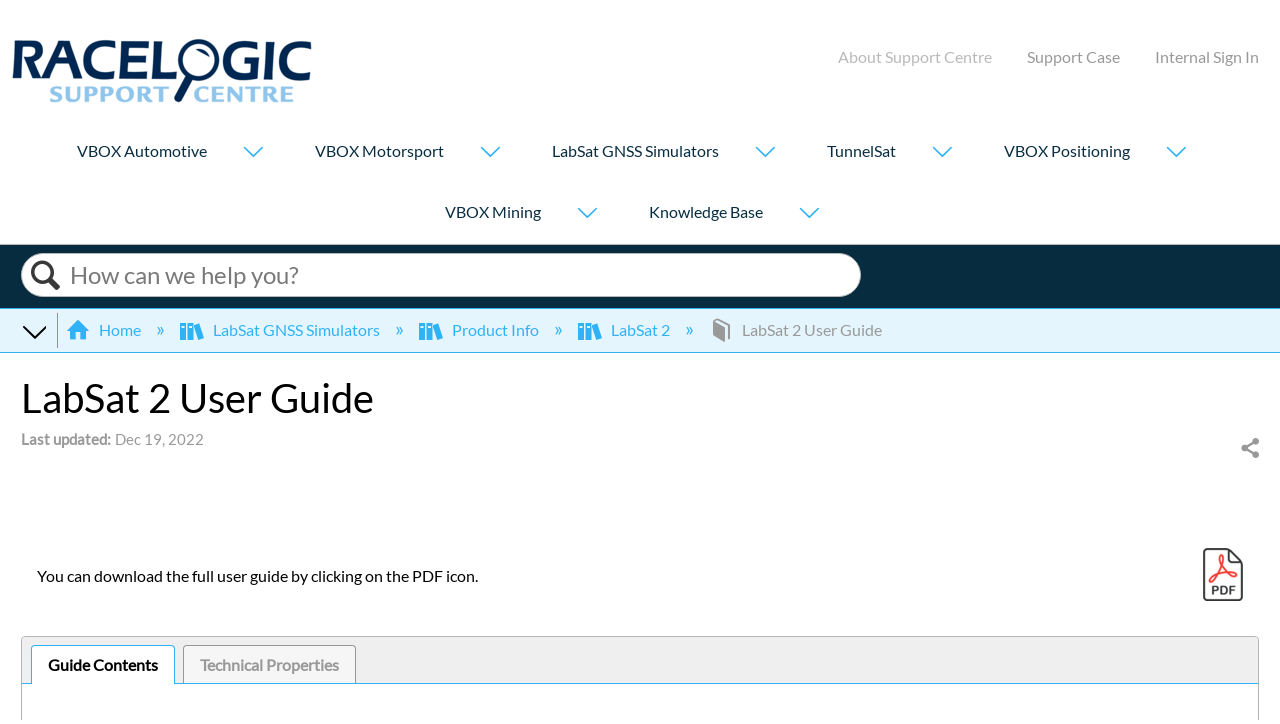

--- FILE ---
content_type: text/html; charset=utf-8
request_url: https://en.racelogic.support/LabSat_GNSS_Simulators/Product_Info/LabSat_2/LabSat_2_User_Guide
body_size: 11813
content:
<!DOCTYPE html>
<html  lang="en">
<head prefix="og: http://ogp.me/ns# article: http://ogp.me/ns/article#">

        <meta name="viewport" content="width=device-width, initial-scale=1"/>
        <meta name="generator" content="MindTouch"/>
        <meta name="robots" content="index,follow"/>
        <meta property="og:title" content="LabSat 2 User Guide"/>
        <meta property="og:site_name" content="RACELOGIC Support Centre"/>
        <meta property="og:type" content="article"/>
        <meta property="og:locale" content="en_US"/>
        <meta property="og:url" content="https://en.racelogic.support/LabSat_GNSS_Simulators/Product_Info/LabSat_2/LabSat_2_User_Guide"/>
        <meta property="og:image" content="https://a.mtstatic.com/@public/production/site_12080/1602258425-social-share.png"/>
        <meta property="og:description" content="This guide provides an overview of the LabSat 2 product features, its basic operation and specifications."/>
        <meta property="article:published_time" content="2017-11-28T14:19:48Z"/>
        <meta property="article:modified_time" content="2025-12-01T09:51:48Z"/>
        <meta name="twitter:card" content="summary"/>
        <meta name="twitter:title" content="LabSat 2 User Guide"/>
        <meta name="twitter:description" content="This guide provides an overview of the LabSat 2 product features, its basic operation and specifications."/>
        <meta name="twitter:image" content="https://a.mtstatic.com/@public/production/site_12080/1602258425-social-share.png"/>
        <meta name="description" content="This guide provides an overview of the LabSat 2 product features, its basic operation and specifications."/>
        <link rel="canonical" href="https://en.racelogic.support/LabSat_GNSS_Simulators/Product_Info/LabSat_2/LabSat_2_User_Guide"/>
        <link rel="search" type="application/opensearchdescription+xml" title="RACELOGIC Support Centre Search" href="https://en.racelogic.support/@api/deki/site/opensearch/description"/>
        <link rel="apple-touch-icon" href="https://a.mtstatic.com/@public/production/site_12080/1511889623-apple-touch-icon.png"/>
        <link rel="shortcut icon" href="https://a.mtstatic.com/@public/production/site_12080/1511889620-favicon.ico"/>

        <script type="application/ld+json">{"@context":"http:\/\/schema.org","@type":"Article","name":"LabSat 2 User Guide","url":"https:\/\/en.racelogic.support\/LabSat_GNSS_Simulators\/Product_Info\/LabSat_2\/LabSat_2_User_Guide","image":{"@type":"ImageObject","url":"https:\/\/a.mtstatic.com\/@public\/production\/site_12080\/1602258425-social-share.png","height":{"@type":"QuantitativeValue","maxValue":315},"width":{"@type":"QuantitativeValue","maxValue":600}},"datePublished":"2017-11-28T14:19:48Z","dateModified":"2025-12-01T09:51:48Z","description":"This guide provides an overview of the LabSat 2 product features, its basic operation and specifications.","thumbnailUrl":"https:\/\/en.racelogic.support\/@api\/deki\/pages\/651\/thumbnail?default=https%3A%2F%2Fen.racelogic.support%2F%40style%2Fcommon%2Fimages%2Fimage-placeholder.png","mainEntityofPage":{"@type":"WebPage","@id":"https:\/\/en.racelogic.support\/LabSat_GNSS_Simulators\/Product_Info\/LabSat_2\/LabSat_2_User_Guide"},"headline":"LabSat 2 User Guide","author":{"@type":"Organization","name":"RACELOGIC","logo":{"@type":"ImageObject","url":"https:\/\/www.racelogic.co.uk\/index.php\/en\/image-library\/logos\/racelogic-blue-logo-123","height":{"@type":"QuantitativeValue","maxValue":60},"width":{"@type":"QuantitativeValue","maxValue":600}}},"publisher":{"@type":"Organization","name":"RACELOGIC","logo":{"@type":"ImageObject","url":"https:\/\/www.racelogic.co.uk\/index.php\/en\/image-library\/logos\/racelogic-blue-logo-123","height":{"@type":"QuantitativeValue","maxValue":60},"width":{"@type":"QuantitativeValue","maxValue":600}}}}</script>
        <script type="application/ld+json">{"@context":"http:\/\/schema.org","@type":"WebPage","name":"LabSat 2 User Guide","url":"https:\/\/en.racelogic.support\/LabSat_GNSS_Simulators\/Product_Info\/LabSat_2\/LabSat_2_User_Guide","relatedLink":["https:\/\/en.racelogic.support\/LabSat_GNSS_Simulators\/Product_Info\/LabSat_2\/LabSat_2_User_Guide\/21_-_LabSat_2_Cable_Identification","https:\/\/en.racelogic.support\/LabSat_GNSS_Simulators\/Product_Info\/LabSat_2\/LabSat_2_User_Guide\/01_-_LabSat_2_Introduction","https:\/\/en.racelogic.support\/LabSat_GNSS_Simulators\/Product_Info\/LabSat_2\/LabSat_2_User_Guide\/02_-_LabSat_2_Operation","https:\/\/en.racelogic.support\/LabSat_GNSS_Simulators\/Product_Info\/LabSat_2\/LabSat_2_User_Guide\/03_-_LabSat_2_Hardware_overview"]}</script>
        <script type="application/ld+json">{"@context":"http:\/\/schema.org","@type":"BreadcrumbList","itemListElement":[{"@type":"ListItem","position":1,"item":{"@id":"https:\/\/en.racelogic.support\/LabSat_GNSS_Simulators","name":"LabSat GNSS Simulators"}},{"@type":"ListItem","position":2,"item":{"@id":"https:\/\/en.racelogic.support\/LabSat_GNSS_Simulators\/Product_Info","name":"Product Info"}},{"@type":"ListItem","position":3,"item":{"@id":"https:\/\/en.racelogic.support\/LabSat_GNSS_Simulators\/Product_Info\/LabSat_2","name":"LabSat 2"}}]}</script>

        <title>LabSat 2 User Guide - RACELOGIC Support Centre</title>


    <style type="text/css">/*<![CDATA[*/
@media (max-width: 37.5em) {#GB {display: None !important;}}/*]]>*/</style><style type="text/css">/*<![CDATA[*/#related,
.widget {
    display: none;
}
.guide-content.static {
    max-width: 98.5%;
}/*]]>*/</style><style type="text/css">/*<![CDATA[*/
.mt-guide-content h5{display: none !Important;}/*]]>*/</style><style type="text/css">/*<![CDATA[*/
.elm-footer-siteinfo-nav {
     display: none;
 }
 .elm-footer-custom {
     background: #efefef;
     border: 1px solid #ddd;
     border-width: 1px 0 0;
     overflow: hidden;
 }
 footer .rl-footer-copyright {
     display: block;
 }
 @media(min-width: 50em) {
    footer .rl-footer-copyright {
        float: left;
    }
    footer .rl-footer-links {
        float: right;
    }
 }
 footer .rl-footer-links {
     display: block;
     text-align: left;
     max-width: 200px;
     margin: 0 auto;
 }
 .rl-footer-links strong {
     color: #7f7f7f;
 }
 .rl-footer-links ul {
     list-style-type: none;
     padding: 0;
 }
 .rl-footer-links li {
     margin: 0;
 }/*]]>*/</style><style type="text/css">/*<![CDATA[*/
@media(max-width: 34em) {
    header ul.racelogic-header-menu {
    list-style-type: none;
    float: left;
}
}
@media(min-width: 35em) {
    header ul.racelogic-header-menu {
    list-style-type: none;
    float: right;
}
}
header .racelogic-header-menu li {
    display: inline-block;
    margin-left: 2em;
}
header .racelogic-header-menu a.mobile-link {
    display: none;
}
@media(max-width: 50em) {
    header .racelogic-header-menu a.mobile-link {
        display: inline;
    }
    header .racelogic-header-menu a.desktop-link {
        display: none;
    }
}
.racelogic-header-menu li a {
    color: rgb(153, 153, 153)
}
.elm-user-anonymous .elm-header-home-nav {
    display: none !important;
}
.elm-user-anonymous .elm-user-menu {
    visibility: hidden;
}/*]]>*/</style>

        <link media="screen" type="text/css" rel="stylesheet" href="https://a.mtstatic.com/@cache/layout/anonymous.css?_=635f339c6092ebcd22c168fb030d5b48_ZW4ucmFjZWxvZ2ljLnN1cHBvcnQ=:site_12080" id="mt-screen-css" />

    
        <link media="print" type="text/css" rel="stylesheet" href="https://a.mtstatic.com/@cache/layout/print.css?_=cbc1ef412669c94bc786fec8dbd498bd:site_12080" id="mt-print-css" />


    <script type="application/json" nonce="587d0feda94847c4dfb0c5099b69b7e32bfa968442bebbf796b78f9bb94d4dc2" id="mt-localizations-draft">
{"Draft.JS.alert.cancel.button":"OK","Draft.JS.alert.cancel.message":"You can not cancel a draft when the live page is unpublished.","Draft.JS.alert.cancel.title":"This draft cannot be canceled","Draft.JS.alert.publish.button":"OK","Draft.JS.alert.publish.message":"You can not publish a draft of a page with an unpublished parent","Draft.JS.alert.publish.title":"This draft cannot be published","Draft.JS.alert.unpublish.button":"OK","Draft.JS.alert.unpublish.message":"You can not unpublish a page when published subpages are present.","Draft.JS.alert.unpublish.title":"This page cannot be unpublished","Draft.JS.success.cancel":"The draft was successfully deleted.","Draft.JS.success.schedule.publish":"Publication schedule successfully created.","Draft.JS.success.publish":"The draft was successfully published.","Draft.JS.success.unpublish":"The page was successfully unpublished.","Draft.JS.success.unpublish.inherits-schedule\n        Draft.JS.success.unpublish.scheduled-to-publish":"[MISSING: draft.js.success.unpublish.inherits-schedule\n        draft.js.success.unpublish.scheduled-to-publish]","Draft.JS.success.update.schedule.publish":"Publication schedule successfully updated.","Draft.JS.success.update.schedule.unpublish":"[MISSING: draft.js.success.update.schedule.unpublish]","Draft.JS.success.delete.schedule\n        Draft.JS.success.delete.schedule.with.subpages\n        Draft.error.cancel":"[MISSING: draft.js.success.delete.schedule\n        draft.js.success.delete.schedule.with.subpages\n        draft.error.cancel]","Draft.error.publish":"There was an error publishing the draft.","Draft.error.unpublish":"There was an error unpublishing the page.","Draft.message.at":"at","Dialog.ConfirmSave.StrictIdf.title":"Oops!","Dialog.ConfirmSave.StrictIdf.error.missing-template-reference":"This article type requires a template reference widget. Not having one may negatively impact your site and SEO. Please contact CXone Expert support.","Dialog.ConfirmSave.StrictIdf.label.continue":"Proceed anyway","Dialog.ConfirmSave.StrictIdf.label.cancel":"Cancel","Dialog.ConfirmSave.StrictIdf.label.missing-template-reference-help-link":"Learn more about required references","Dialog.ConfirmSave.StrictIdf.error.invalid-idf":"This type of article should not exist at the requested location in the site hierarchy. Proceeding with the requested move may negatively impact site navigation and SEO.","Dialog.ConfirmSave.StrictIdf.label.invalid-idf-help-link":"Learn more about IDF structure","Dialog.EditDraft.page-title":"Create draft","Dialog.Scheduler.Common.label.am":"{0} AM","Dialog.Scheduler.Common.label.pm":"{0} PM","Dialog.Scheduler.Publish.alert-create-draft":"Create","Dialog.Scheduler.Publish.alert-existing-publication-scheduled":"This location has an existing publication schedule applied.  The new page will inherit this new schedule.","Dialog.Scheduler.Publish.alert-modify-message":"This draft is scheduled to be published {0} at {1}. A schedule cannot be modified or deleted less than 15 minutes from its start time.","Dialog.Scheduler.Publish.alert-modify-title":"This schedule cannot be modified","Dialog.Scheduler.Publish.button-close":"Close","Dialog.Scheduler.Publish.button-save":"Save publish schedule","Dialog.Scheduler.Publish.button-go-to-parent":"Go to parent","Dialog.Scheduler.Publish.do-not-have-permission-message":"This page will be published {0} with another page scheduled by {1}. You do not have permission to view this page. Please see {1} to resolve scheduling conflicts.","Dialog.Scheduler.Publish.go-to-parent-message":"This draft will be published {0}, scheduled by {1}. A schedule can only be modified where it was created.","Dialog.Scheduler.Publish.label.f1-link":"Learn about scheduled publishing","Dialog.Scheduler.Publish.page-title":"Publish","Dialog.Scheduler.Unpublish.button-save":"Save unpublish schedule","Dialog.Scheduler.Unpublish.alert-modify-message":"This page is scheduled to be unpublished {0} at {1}. A schedule cannot be modified or deleted less than 15 minutes from its start time.","Dialog.Scheduler.Unpublish.do-not-have-permission-message":"This page will be unpublished {0} with another page scheduled by {1}. You do not have permission to view this page. Please see {1} to resolve scheduling conflicts.","Dialog.Scheduler.Unpublish.go-to-parent-message":"This page will be unpublished {0}, scheduled by {1}. A schedule can only be modified where it was created.","Dialog.Scheduler.Unpublish.page-title":"Unpublish","Page.Dashboard.page-title":"Dashboard"}    </script>    <script type="application/json" nonce="587d0feda94847c4dfb0c5099b69b7e32bfa968442bebbf796b78f9bb94d4dc2" id="mt-localizations-editor">
{"Article.Attach.file.upload.toobig":"The file \"{1}\" is too large.  The maximum allowed file size is {0}.","Article.Attach.file.upload.notAllowed":"The selected file can not be uploaded because you do not have permission to upload files of that type.","Article.Attach.file.upload.fileExtension":"You picked a file with an unsupported extension.  Please try again with a valid file.","Article.Common.page-is-restricted-login":"You do not have permission to view this page - please try signing in.","Article.Common.page-save-conflict":"You may have overwritten a concurrent editor's changes. Use this page's <a title=\"Revision History\" target=\"_blank\" href=\"{0}\" >Revision History<\/a> to review.","Article.Error.page-couldnt-be-loaded":"The requested page's contents could not be loaded.","Article.Error.page-save-conflict":"A page already exists at {0}. Navigate to the existing page and edit the page if you wish to modify its contents.","Article.Error.page-save-forbidden":"Your session has expired or you do not have permission to edit this page.","Article.Error.page-title-required":"A page title is required.","Article.edit.summary":"Edit summary","Article.edit.summary-reason":"Why are you making this edit?","Article.edit.enter-reason":"Enter reason (viewable in Site History Report)","Component.YoutubeSearch.error.key-invalid":"Your YouTube API Key was improperly configured. Please review the article at the","Component.YoutubeSearch.error.key-missing":"Your CXone Expert deployment needs to update your YouTube API Key. Details on how to update can be found at the","Component.YoutubeSearch.error.search-failed":"Search failed","Component.YoutubeSearch.info.not-found":"No videos found","Component.YoutubeSearch.label.video-url":"Video URL","Component.YoutubeSearch.placeholder.query":"Video URL or YouTube search query","Dialog.ConfirmCancel.button.continue-editing":"Continue editing","Dialog.ConfirmCancel.button.discard-changes":"Discard changes","Dialog.ConfirmCancel.message.changes-not-saved":"Your changes have not been saved to MindTouch.","Dialog.ConfirmCancel.title":"Discard changes?","Dialog.ConfirmDeleteRedirects.label.delete-redirects-help-link":"Learn more about deleting redirects","Dialog.ConfirmSave.error.redirect":"A redirect exists at this location and will be deleted if you continue. This may negatively impact your site and SEO. Please contact CXone Expert support.","Dialog.ConfirmSave.label.cancel":"Cancel","Dialog.ConfirmSave.label.continue":"Continue","Dialog.ConfirmSave.title":"Delete redirect?","Dialog.ConfirmSave.StrictIdf.error.invalid-idf":"This type of article should not exist at the requested location in the site hierarchy. Proceeding with the requested move may negatively impact site navigation and SEO.","Dialog.ConfirmSave.StrictIdf.error.missing-template-reference-insert":"You've removed the template reference, which is required for this page. Click Insert to reinsert the template reference.","Dialog.ConfirmSave.StrictIdf.label.cancel":"Cancel","Dialog.ConfirmSave.StrictIdf.label.continue":"Proceed anyway","Dialog.ConfirmSave.StrictIdf.label.insert":"Insert","Dialog.ConfirmSave.StrictIdf.label.missing-template-reference-help-link":"Learn more about required references","Dialog.ConfirmSave.StrictIdf.label.invalid-idf-help-link":"Learn more about IDF structure","Dialog.ConfirmSave.StrictIdf.title":"Oops!","Dialog.JS.wikibits-edit-section":"Edit section","Dialog.SaveRequired.button.cancel":"Cancel","Dialog.SaveRequired.button.save":"Save and continue","Dialog.SaveRequired.label.change-title-start":"This page needs a different title than","Dialog.SaveRequired.label.change-title-end":"Please make the correction and try again.","Dialog.SaveRequired.label.new-page-alert":"This operation can not be performed on a page that has not yet been created. In order to do that, we need to quickly save what you have.","Dialog.SaveRequired.title":"Save required","Draft.error.save-unpublished":"You cannot save an unpublished draft at {0}. A published page already exists at that location.","GUI.Editor.alert-changes-made-without-saving":"You have made changes to the content without saving your changes. Are you sure you want to exit this page?","GUI.Editor.error.copy-hint":"To avoid losing your work, copy the page contents to a new file and retry saving again.","GUI.Editor.error.server-error":"A server error has occurred.","GUI.Editor.error.unable-to-save":"We are unable to save this page","Redist.CKE.mt-save.save-to-file-link":"Save the page content to a file","Redist.CKE.mt-autosave.contents-autosaved":"The page contents were autosaved to the browser's local storage {0}","System.API.Error.invalid-redirect":"Cannot create a redirect on a page with sub-pages.","System.API.Error.invalid-redirect-target":"The redirect does not point at a valid page."}    </script>    <script type="application/json" nonce="587d0feda94847c4dfb0c5099b69b7e32bfa968442bebbf796b78f9bb94d4dc2" id="mt-localizations-file-uploader">
{"Dialog.Attach.allowed-types":"Allowed file types:","Dialog.Attach.button.upload":"Upload","Dialog.Attach.choose-files-dad":"Choose files to upload or drag and drop files into this window.","Dialog.Attach.max-size":"Maximum upload file size: {0}"}    </script>    <script type="application/json" nonce="587d0feda94847c4dfb0c5099b69b7e32bfa968442bebbf796b78f9bb94d4dc2" id="mt-localizations-grid-widget">
{"Article.Common.page-is-restricted-login":"You do not have permission to view this page - please try signing in.","MindTouch.Help.Page.search-unavailable":"Sorry, search is currently unavailable.","MindTouch.Reports.data.empty-grid-text":"No Data Available.","Page.StructuredTags.error-update":"An unknown error occurred."}    </script>    <script type="application/json" nonce="587d0feda94847c4dfb0c5099b69b7e32bfa968442bebbf796b78f9bb94d4dc2" id="mt-localizations-tree-widget">
{"Skin.Common.home":"Home","Dialog.Common.error.path-not-found":"The requested page or section could not be loaded. Please update the link.","Dialog.JS.loading":"Loading...","Dialog.JS.loading.copy":"Copying page(s)...","Dialog.JS.loading.insertImage":"Inserting image...","Dialog.JS.loading.move":"Moving page(s)...","Dialog.JS.loading.moveFile":"Moving file...","Dialog.JS.loading.search":"Searching...","MindTouch.Help.Page.in":"in","MindTouch.Help.Page.no-search-results":"Sorry, we can't find what you are looking for.","MindTouch.Help.Page.no-search-try":"Try searching for something else, selecting a category, or try creating a ticket.","MindTouch.Help.Page.retrysearch":"Click here to search the whole site.","MindTouch.Help.Page.search-error-try":"Please try again later.","MindTouch.Help.Page.search-unavailable":"Sorry, search is currently unavailable."}    </script>    <script type="application/json" nonce="587d0feda94847c4dfb0c5099b69b7e32bfa968442bebbf796b78f9bb94d4dc2" id="mt-localizations-dialog">
{"Dialog.Common.button.cancel":"Cancel","Dialog.Common.button.ok":"OK","Dialog.Common.label.home":"Home"}    </script>
    <script type="text/javascript" data-mindtouch-module="true" nonce="587d0feda94847c4dfb0c5099b69b7e32bfa968442bebbf796b78f9bb94d4dc2" src="https://a.mtstatic.com/deki/javascript/out/globals.jqueryv2.2.4.js?_=24104bb126645459f00072aac5927aa4a8ba410c:site_12080"></script><script type="application/json" id="mt-global-settings" nonce="587d0feda94847c4dfb0c5099b69b7e32bfa968442bebbf796b78f9bb94d4dc2">{"articleType":"topic-guide","attachFileMax":1000,"baseHref":"https:\/\/en.racelogic.support","cacheFingerprint":"24104bb126645459f00072aac5927aa4a8ba410c:site_12080","canFileBeAttached":false,"cdnHostname":"a.mtstatic.com","clientSideWarnings":false,"dntEditorConfig":false,"draftEditable":false,"followRedirects":1,"idfHideTemplateTags":true,"idfVersion":"IDF3","isArticleReviewCommunityMembersEnabled":false,"isDraftAllowed":false,"isDraftManagerReportDownloadEnabled":false,"isDraftRequest":false,"isFindAndReplaceUndoEnabled":false,"isGenerativeSearchEnabled":false,"isGenerativeSearchDisclaimerEnabled":false,"isGenerativeSearchStreamResponseToggleEnabled":false,"isGenerativeSearchSearchIconEnabled":false,"isContentAdequacyEnabled":true,"isGenerativeSearchOnDemandEvaluationEnabled":true,"isFileDescriptionCaptionableByLlmEnabled":false,"isGoogleAnalyticsEnabled":true,"isGuideTabMultipleClassificationsEnabled":false,"isHawthornThemeEnabled":false,"isIframeSandboxEnabled":false,"isImportExportEnhancementsEnabled":false,"isImportExportMediaEnabled":true,"isExternalImportEnabled":false,"isInteractionAnalyticsDebugEnabled":false,"isDevelopmentModeEnabled":false,"isInteractionAnalyticsEnabled":true,"isKcsEnabledOnPage":false,"isMediaManagerEnabled":true,"isPinnedPagesEnabled":true,"isPinnedPagesEnhancementsEnabled":true,"isReportDownloadEnabled":false,"isSchedulePublishEnabled":true,"isSearchAsYouTypeEnabled":true,"isTinymceAiAssistantEnabled":false,"isSearchInsightsDownloadEnabled":true,"isSentimentAnalysisEnabled":true,"isShowMoreChildrenNodesEnabled":false,"isShowTerminalNodesEnabled":false,"isSkinResponsive":true,"isSmoothScrollEnabled":true,"isTinyMceEnabled":false,"isTreeArticleIconsEnabled":false,"isXhrF1WebWidgetEnabled":true,"isXhrIEMode":false,"kcsEnabled":false,"kcsV2Enabled":false,"kcsV2GuidePrivacySetting":"Semi-Public","learningPathsEnabled":true,"maxFileSize":268435456,"moduleMode":"global","pageEditable":false,"pageId":651,"pageIsRedirect":false,"pageLanguageCode":"en-US","pageName":"LabSat 2 User Guide","pageNamespace":"","pageOrderLimit":1000,"pagePermissions":["LOGIN","BROWSE","READ","SUBSCRIBE"],"pageRevision":"7","pageSectionEditable":false,"pageTitle":"LabSat GNSS Simulators\/Product Info\/LabSat 2\/LabSat 2 User Guide","pageViewId":"20cdb51b-116a-47d9-a78a-a814184c9aa4","siteId":"site_12080","pathCommon":"\/@style\/common","pathSkin":"\/@style\/elm","relatedArticlesDetailed":true,"removeBlankTemplate":true,"removeDeleteCheckbox":true,"cidWarningOnDelete":true,"scriptParser":2,"sessionId":"OTA3MTg2OTktOGZjNy00MDQxLThlYjQtMjkwMGNlYjllZWQ4fDIwMjYtMDEtMjJUMDk6MTM6MDU=","showAllTemplates":false,"siteAuthoringPageThumbnailManagementEnabled":true,"skinStyle":"columbia.elm","spaceballs2Enabled":false,"strictIdfEnabled":true,"uiLanguage":"en-us","userId":2,"isPageRedirectPermanent":false,"userIsAdmin":false,"userIsAnonymous":true,"userIsSeated":false,"userName":"Anonymous User","userPermissions":["LOGIN","BROWSE","READ","SUBSCRIBE"],"userSystemName":"Anonymous","userTimezone":"GMT","webFontConfig":{"google":{"families":null}},"apiToken":"xhr_2_1769073188_d34a78282932c450ae46c2c67559e118369b06ccb3d4f70bded46c18d15d431b","displayGenerativeSearchDisclaimer":false}</script><script type="text/javascript" data-mindtouch-module="true" nonce="587d0feda94847c4dfb0c5099b69b7e32bfa968442bebbf796b78f9bb94d4dc2" src="https://a.mtstatic.com/deki/javascript/out/deki.legacy.js?_=24104bb126645459f00072aac5927aa4a8ba410c:site_12080"></script><script type="text/javascript" data-mindtouch-module="true" nonce="587d0feda94847c4dfb0c5099b69b7e32bfa968442bebbf796b78f9bb94d4dc2" src="https://a.mtstatic.com/deki/javascript/out/community.js?_=24104bb126645459f00072aac5927aa4a8ba410c:site_12080"></script><script type="text/javascript" data-mindtouch-module="true" nonce="587d0feda94847c4dfb0c5099b69b7e32bfa968442bebbf796b78f9bb94d4dc2" src="https://a.mtstatic.com/deki/javascript/out/standalone/skin_elm.js?_=24104bb126645459f00072aac5927aa4a8ba410c:site_12080"></script><script type="text/javascript" data-mindtouch-module="true" nonce="587d0feda94847c4dfb0c5099b69b7e32bfa968442bebbf796b78f9bb94d4dc2" src="https://a.mtstatic.com/deki/javascript/out/standalone/pageBootstrap.js?_=24104bb126645459f00072aac5927aa4a8ba410c:site_12080"></script>

    
        <!-- Google tag (gtag.js) -->
<script async="async" src="https://www.googletagmanager.com/gtag/js?id=G-1PPBQPLN9V"></script>
<script>/*<![CDATA[*/
  window.dataLayer = window.dataLayer || [];
  function gtag(){dataLayer.push(arguments);}
  gtag('js', new Date());

  gtag('config', 'G-1PPBQPLN9V');
/*]]>*/</script>

<div class="mt-carousel-helper-text">Refine results by selecting a filter or click on 'All results' to search the whole site.</div>
    

<script type="text/javascript" nonce="587d0feda94847c4dfb0c5099b69b7e32bfa968442bebbf796b78f9bb94d4dc2">(function(i,s,o,g,r,a,m){i['GoogleAnalyticsObject']=r;i[r]=i[r]||function(){(i[r].q=i[r].q||[]).push(arguments)},i[r].l=1*new Date();a=s.createElement(o),m=s.getElementsByTagName(o)[0];a.async=1;a.src=g;m.parentNode.insertBefore(a,m)})(window,document,'script','//www.google-analytics.com/analytics.js','ga');ga('create','UA-2070191-15','racelogic.support',{allowLinker:true});ga('send','pageview');ga('create','UA-65721316-5','racelogic.support',{name:'mtTracker',allowLinker:true});ga('mtTracker.require','linker');ga('mtTracker.set', 'anonymizeIp', true);ga('mtTracker.send','pageview');document.addEventListener('mindtouch-web-widget:f1:loaded',function(e){var t=e.data||{},d=t.widget;d&&''!==t.embedId&&document.addEventListener('mindtouch-web-widget:f1:clicked',function(e){var t=(e.data||{}).href;if(t){var n=document.createElement('a');n.setAttribute('href',t),'expert-help.nice.com'===n.hostname&&(e.preventDefault(),ga('linker:decorate',n),d.open(n.href))}})});</script>
</head>
<body class="elm-user-anonymous columbia-page-main columbia-article-topic-guide columbia-browser-chrome columbia-platform-macintosh columbia-breadcrumb-home-labsatgnsssimulators-productinfo-labsat2-labsat2userguide columbia-live no-touch columbia-lang-en-us columbia-skin-elm columbia-show-homepage-nav">
<a class="elm-skip-link" href="#elm-main-content" title="Press enter to skip to the main content">Skip to main content</a><main class="elm-skin-container" data-ga-category="Anonymous | page">
    <header class="elm-header">
        <div class="elm-header-custom"><nav class="racelogic-header-menu-container">
<div class="elm-nav-container">
<ul class="racelogic-header-menu">
    <li><a target="_blank" title="About Support Centre" class="desktop-link mt-disabled" rel="broken">About Support Centre</a></li>
    <li><a target="_blank" title="Open a Support Ticket" href="https://www.racelogic.co.uk/index.php/en/raise-a-support-ticket" rel="external noopener nofollow" class="link-https">Support Case</a></li>
    <li><a rel="nofollow" href="/Special:UserLogin">Internal&nbsp;Sign In</a></li>
</ul>
</div>


</nav>

<meta name="msvalidate.01" content="1DAC479DEED1F942AA5AABB34FB5A3DA" />
</div>
        <div class="elm-nav mt-translate-module" hidden="true">
            <div class="elm-nav-container mt-translate-container"></div>
        </div>
        <div class="elm-header-logo-container">
            <a href="https://en.racelogic.support" title="RACELOGIC Support Centre" aria-label='Link to home'><img src="https://a.mtstatic.com/@public/production/site_12080/1511889588-logo.png" alt="RACELOGIC Support Centre" /></a>
        </div>
        <nav class="elm-header-homepage-nav elm-nav">
    <div class="elm-homepage-nav-show mt-icon-list5"></div>
    <div class="elm-nav-container">
        <div class="elm-homepage-nav-container">
            <div class="elm-homepage-nav-hide">Close &nbsp; ✕</div>
            <div class="elm-homepage-nav-back mt-icon-arrow-left10">Back</div>
            <ol class="elm-homepage-nav-list elm-homepage-nav-list-root">
                <li class="elm-homepage-nav-item">
                    <dl>
                        <dt>
                            <a href="https://en.racelogic.support/VBOX_Automotive" rel="internal" title="VBOX Automotive">VBOX Automotive</a>
                            <a href="#" class="elm-homepage-nav-expand mt-icon-arrow-down10" aria-label="Show submenu for &quot;VBOX Automotive&quot;"></a>
                        </dt>
                        <dd>
                            <ol class="elm-homepage-nav-list elm-homepage-nav-sublist mt-dropdown-style">
                                <li class="elm-homepage-nav-subitem">
                                    <a href="https://en.racelogic.support/VBOX_Automotive/Product_Info" rel="internal" title="Product Info">Product Info</a>
                                </li>
                                <li class="elm-homepage-nav-subitem">
                                    <a href="https://en.racelogic.support/VBOX_Automotive/Software_Info" rel="internal" title="Software Info">Software Info</a>
                                </li>
                                <li class="elm-homepage-nav-subitem">
                                    <a href="https://en.racelogic.support/VBOX_Automotive/CAN_Databases" rel="internal" title="CAN Databases">CAN Databases</a>
                                </li>
                                <li class="elm-homepage-nav-subitem">
                                    <a href="https://en.racelogic.support/VBOX_Automotive/Applications" rel="internal" title="Applications">Applications</a>
                                </li>
                                <li class="elm-homepage-nav-subitem">
                                    <a href="https://en.racelogic.support/VBOX_Automotive/Knowledge_Base" rel="internal" title="Knowledge Base">Knowledge Base</a>
                                </li>
                            </ol>
                        </dd>
                    </dl>
                </li>
                <li class="elm-homepage-nav-item">
                    <dl>
                        <dt>
                            <a href="https://en.racelogic.support/VBOX_Motorsport" rel="internal" title="VBOX Motorsport">VBOX Motorsport</a>
                            <a href="#" class="elm-homepage-nav-expand mt-icon-arrow-down10" aria-label="Show submenu for &quot;VBOX Motorsport&quot;"></a>
                        </dt>
                        <dd>
                            <ol class="elm-homepage-nav-list elm-homepage-nav-sublist mt-dropdown-style">
                                <li class="elm-homepage-nav-subitem">
                                    <a href="https://en.racelogic.support/VBOX_Motorsport/Product_Info" rel="internal" title="Product Info">Product Info</a>
                                </li>
                                <li class="elm-homepage-nav-subitem">
                                    <a href="https://en.racelogic.support/VBOX_Motorsport/Software_Info" rel="internal" title="Software Info">Software Info</a>
                                </li>
                                <li class="elm-homepage-nav-subitem">
                                    <a href="https://en.racelogic.support/VBOX_Motorsport/Vehicle_CAN_Database" rel="internal" title="Vehicle CAN Database">Vehicle CAN Database</a>
                                </li>
                                <li class="elm-homepage-nav-subitem">
                                    <a href="https://en.racelogic.support/VBOX_Motorsport/Track_Map_Database" rel="internal" title="Track Map Database">Track Map Database</a>
                                </li>
                                <li class="elm-homepage-nav-subitem">
                                    <a href="https://en.racelogic.support/VBOX_Motorsport/Mobile_Apps" rel="internal" title="Mobile Apps">Mobile Apps</a>
                                </li>
                                <li class="elm-homepage-nav-subitem">
                                    <a href="https://en.racelogic.support/VBOX_Motorsport/Cables" rel="internal" title="Cables">Cables</a>
                                </li>
                                <li class="elm-homepage-nav-subitem">
                                    <a href="https://en.racelogic.support/VBOX_Motorsport/Knowledge_Base" rel="internal" title="Knowledge Base">Knowledge Base</a>
                                </li>
                                <li class="elm-homepage-nav-subitem">
                                    <a href="https://en.racelogic.support/VBOX_Motorsport/Where_to_Buy" rel="internal" title="Where to Buy">Where to Buy</a>
                                </li>
                            </ol>
                        </dd>
                    </dl>
                </li>
                <li class="elm-homepage-nav-item">
                    <dl>
                        <dt>
                            <a href="https://en.racelogic.support/LabSat_GNSS_Simulators" rel="internal" title="LabSat GNSS Simulators">LabSat GNSS Simulators</a>
                            <a href="#" class="elm-homepage-nav-expand mt-icon-arrow-down10" aria-label="Show submenu for &quot;LabSat GNSS Simulators&quot;"></a>
                        </dt>
                        <dd>
                            <ol class="elm-homepage-nav-list elm-homepage-nav-sublist mt-dropdown-style">
                                <li class="elm-homepage-nav-subitem">
                                    <a href="https://en.racelogic.support/LabSat_GNSS_Simulators/Product_Info" rel="internal" title="Product Info">Product Info</a>
                                </li>
                                <li class="elm-homepage-nav-subitem">
                                    <a href="https://en.racelogic.support/LabSat_GNSS_Simulators/Software_Info" rel="internal" title="Software Info">Software Info</a>
                                </li>
                                <li class="elm-homepage-nav-subitem">
                                    <a href="https://en.racelogic.support/LabSat_GNSS_Simulators/LabSat_General_Knowledgebase" rel="internal" title="LabSat General Knowledgebase">LabSat General Knowledgebase</a>
                                </li>
                                <li class="elm-homepage-nav-subitem">
                                    <a href="https://en.racelogic.support/LabSat_GNSS_Simulators/Where_to_Buy" rel="internal" title="Where to Buy">Where to Buy</a>
                                </li>
                            </ol>
                        </dd>
                    </dl>
                </li>
                <li class="elm-homepage-nav-item">
                    <dl>
                        <dt>
                            <a href="https://en.racelogic.support/TunnelSat" rel="internal" title="TunnelSat">TunnelSat</a>
                            <a href="#" class="elm-homepage-nav-expand mt-icon-arrow-down10" aria-label="Show submenu for &quot;TunnelSat&quot;"></a>
                        </dt>
                        <dd>
                            <ol class="elm-homepage-nav-list elm-homepage-nav-sublist mt-dropdown-style">
                                <li class="elm-homepage-nav-subitem">
                                    <a href="https://en.racelogic.support/TunnelSat/TunnelSat_Setup_and_Monitoring" rel="internal" title="TunnelSat Setup and Monitoring">TunnelSat Setup and Monitoring</a>
                                </li>
                            </ol>
                        </dd>
                    </dl>
                </li>
                <li class="elm-homepage-nav-item">
                    <dl>
                        <dt>
                            <a href="https://en.racelogic.support/VBOX_Positioning" rel="internal" title="VBOX Positioning">VBOX Positioning</a>
                            <a href="#" class="elm-homepage-nav-expand mt-icon-arrow-down10" aria-label="Show submenu for &quot;VBOX Positioning&quot;"></a>
                        </dt>
                        <dd>
                            <ol class="elm-homepage-nav-list elm-homepage-nav-sublist mt-dropdown-style">
                                <li class="elm-homepage-nav-subitem">
                                    <a href="https://en.racelogic.support/VBOX_Positioning/VBOX_Sigma" rel="internal" title="VBOX Sigma">VBOX Sigma</a>
                                </li>
                                <li class="elm-homepage-nav-subitem">
                                    <a href="https://en.racelogic.support/VBOX_Positioning/VBOX_Indoor_Positioning_System_(VIPS)" rel="internal" title="VBOX Indoor Positioning System (VIPS)">VBOX Indoor Positioning System (VIPS)</a>
                                </li>
                                <li class="elm-homepage-nav-subitem">
                                    <a href="https://en.racelogic.support/VBOX_Positioning/VBOX_Precision_Ranging_System_(VPRS)" rel="internal" title="VBOX Precision Ranging System (VPRS)">VBOX Precision Ranging System (VPRS)</a>
                                </li>
                            </ol>
                        </dd>
                    </dl>
                </li>
                <li class="elm-homepage-nav-item">
                    <dl>
                        <dt>
                            <a href="https://en.racelogic.support/VBOX_Mining" rel="internal" title="VBOX Mining">VBOX Mining</a>
                            <a href="#" class="elm-homepage-nav-expand mt-icon-arrow-down10" aria-label="Show submenu for &quot;VBOX Mining&quot;"></a>
                        </dt>
                        <dd>
                            <ol class="elm-homepage-nav-list elm-homepage-nav-sublist mt-dropdown-style">
                                <li class="elm-homepage-nav-subitem">
                                    <a href="https://en.racelogic.support/VBOX_Mining/Hardware_Info" rel="internal" title="Hardware Info">Hardware Info</a>
                                </li>
                                <li class="elm-homepage-nav-subitem">
                                    <a href="https://en.racelogic.support/VBOX_Mining/Software_Info" rel="internal" title="Software Info">Software Info</a>
                                </li>
                                <li class="elm-homepage-nav-subitem">
                                    <a href="https://en.racelogic.support/VBOX_Mining/FAQ" rel="internal" title="FAQ">FAQ</a>
                                </li>
                            </ol>
                        </dd>
                    </dl>
                </li>
                <li class="elm-homepage-nav-item">
                    <dl>
                        <dt>
                            <a href="https://en.racelogic.support/Knowledge_Base" rel="internal" title="Knowledge Base">Knowledge Base</a>
                            <a href="#" class="elm-homepage-nav-expand mt-icon-arrow-down10" aria-label="Show submenu for &quot;Knowledge Base&quot;"></a>
                        </dt>
                        <dd>
                            <ol class="elm-homepage-nav-list elm-homepage-nav-sublist mt-dropdown-style">
                                <li class="elm-homepage-nav-subitem">
                                    <a href="https://en.racelogic.support/Knowledge_Base/.VBO_Files" rel="internal" title=".VBO Files">.VBO Files</a>
                                </li>
                                <li class="elm-homepage-nav-subitem">
                                    <a href="https://en.racelogic.support/Knowledge_Base/File_Formats" rel="internal" title="File Formats">File Formats</a>
                                </li>
                                <li class="elm-homepage-nav-subitem">
                                    <a href="https://en.racelogic.support/Knowledge_Base/GNSS_Antenna_Placement_and_Setup" rel="internal" title="GNSS Antenna Placement and Setup">GNSS Antenna Placement and Setup</a>
                                </li>
                                <li class="elm-homepage-nav-subitem">
                                    <a href="https://en.racelogic.support/Knowledge_Base/How_to_Find_the_Hardware_Variant_of_my_Product" rel="internal" title="How to Find the Hardware Variant of my Product">How to Find the Hardware Variant of my Product</a>
                                </li>
                                <li class="elm-homepage-nav-subitem">
                                    <a href="https://en.racelogic.support/Knowledge_Base/Installing_and_Configuring_an_IMU_for_Motorcycle_Applications" rel="internal" title="Installing and Configuring an IMU for Motorcycle Applications">Installing and Configuring an IMU for Motorcycle Applications</a>
                                </li>
                                <li class="elm-homepage-nav-subitem">
                                    <a href="https://en.racelogic.support/Knowledge_Base/Product_Life_Cycle" rel="internal" title="Product Life Cycle">Product Life Cycle</a>
                                </li>
                                <li class="elm-homepage-nav-subitem">
                                    <a href="https://en.racelogic.support/Knowledge_Base/VBOX_Cables" rel="internal" title="VBOX Cables">VBOX Cables</a>
                                </li>
                                <li class="elm-homepage-nav-subitem">
                                    <a href="https://en.racelogic.support/Knowledge_Base/What_are_GPS_Leap_Seconds%3F" rel="internal" title="What are GPS Leap Seconds?">What are GPS Leap Seconds?</a>
                                </li>
                                <li class="elm-homepage-nav-subitem">
                                    <a href="https://en.racelogic.support/Knowledge_Base/Where_to_Buy_Racelogic_Products" rel="internal" title="Where to Buy Racelogic Products">Where to Buy Racelogic Products</a>
                                </li>
                            </ol>
                        </dd>
                    </dl>
                </li>
            </ol>
        </div>
    </div>
</nav>
<script type="text/javascript" data-mindtouch-module="true" nonce="587d0feda94847c4dfb0c5099b69b7e32bfa968442bebbf796b78f9bb94d4dc2" src="https://a.mtstatic.com/deki/javascript/out/standalone/ui.homepage-nav.bootstrap.js?_=24104bb126645459f00072aac5927aa4a8ba410c:site_12080"></script>

        <nav class="elm-header-user-nav elm-nav" role="navigation">
            <div class="elm-nav-container">
                <ol>
                    <li class="elm-global-search" data-ga-action="Header search"><a class="mt-icon-site-search mt-toggle-form" href="#" title="Search site">Search site</a>
<div class="mt-quick-search-container mt-toggle-form-container">
    <form action="/Special:Search">
        <input name="qid" id="mt-qid-skin" type="hidden" value="" />
        <input name="fpid" id="mt-search-filter-id" type="hidden" value="230" />
        <input name="fpth" id="mt-search-filter-path" type="hidden" />
        <input name="path" id="mt-search-path" type="hidden" value="/LabSat_GNSS_Simulators/Product_Info/LabSat_2/LabSat_2_User_Guide" />

        <label class="mt-label" for="mt-site-search-input">
            Search
        </label>
        <input class="mt-text mt-search search-field" name="q" id="mt-site-search-input" placeholder="How can we help you?" type="search" />
        <button class="mt-button ui-button-icon mt-icon-site-search-button search-button" type="submit">
            Search
        </button>
    </form>
</div>
<div class="elm-search-back"><a class="mt-icon-browser-back" data-ga-label="Browse back" href="#" id="mt-browser-back" title="Go back to previous article">Go back to previous article</a></div>
</li>
                    <li class="elm-user-menu"><ol class="mt-user-menu">

    <li class="mt-user-quick-login">
        <div class="mt-quick-login-container mt-toggle-form-container">
            <form action="https://en.racelogic.support/Special:UserLogin?returntotitle=LabSat_GNSS_Simulators%2FProduct_Info%2FLabSat_2%2FLabSat_2_User_Guide" class="mt-form" method="POST" id="quick-login">
                <div class="mt-field">
                    <input autocomplete="off" class="reset mt-text" id="username" name="username" placeholder="Username" type="text" />
                    <label class="title login-form-label mt-label" for="username">Username</label>
                </div>
                <div class="mt-field">
                    <input autocomplete="off" class="mt-text" id="password" name="password" placeholder="Password" type="password" />
                    <label class="title login-form-label mt-label" for="password">Password</label>
                </div>
                <div class="mt-field mt-submit">
                    <button class="ui-button ui-button-primary" type="submit">Sign in</button>
                </div>
            </form>
        </div>
    </li>

    <li class="mt-user-menu-user">
        <a class="mt-icon-quick-sign-in mt-dropdown-link mt-toggle-right"
           href="#"
           title="Sign in">Sign in</a>

        <ul class="mt-user-menu-container mt-dropdown">

            <li class="mt-login-sign-in">
                <a class="mt-icon-quick-sign-in" href="https://en.racelogic.support/Special:UserLogin?returntotitle=LabSat_GNSS_Simulators%2FProduct_Info%2FLabSat_2%2FLabSat_2_User_Guide" title="Sign in">
                    Sign in
                </a>
            </li>

            <li class="mt-login-forgot-password">
                <a class="mt-icon-login-forgot-password" href="https://en.racelogic.support/Special:UserPassword" title="Retrieve lost password">
                    Forgot password
                </a>
            </li>
        </ul>
    </li>
</ol>
</li>
                </ol>
            </div>
        </nav>
        <nav class="elm-header-global-nav elm-nav" data-ga-action="Elm Navigation">
            <div class="elm-nav-container">
                <button class="elm-hierarchy-trigger mt-hierarchy-trigger ui-button-icon mt-icon-hierarchy-trigger-closed" title="Expand/collapse global hierarchy" data-ga-label="Hierarchy Toggle - Tree View">
                    Expand/collapse global hierarchy
                </button>
                <ol class="mt-breadcrumbs" data-ga-action="Breadcrumbs">
                        <li>
                            <a href="https://en.racelogic.support/" data-ga-label="Breadcrumb category">
                                <span class="mt-icon-article-category mt-icon-article-home"></span>
                                    Home
                            </a>
                        </li>
                        <li>
                            <a href="https://en.racelogic.support/LabSat_GNSS_Simulators" data-ga-label="Breadcrumb category">
                                <span class="mt-icon-article-category"></span>
                                    LabSat GNSS Simulators
                            </a>
                        </li>
                        <li>
                            <a href="https://en.racelogic.support/LabSat_GNSS_Simulators/Product_Info" data-ga-label="Breadcrumb category">
                                <span class="mt-icon-article-category"></span>
                                    Product Info
                            </a>
                        </li>
                        <li>
                            <a href="https://en.racelogic.support/LabSat_GNSS_Simulators/Product_Info/LabSat_2" data-ga-label="Breadcrumb category">
                                <span class="mt-icon-article-category"></span>
                                    LabSat 2
                            </a>
                        </li>
                        <li class="mt-breadcrumbs-current-page">
                            <span class="mt-icon-article-guide"></span>
                            LabSat 2 User Guide
                        </li>
                </ol>
                <button class="mt-icon-hierarchy-mobile-view-trigger ui-button-icon mt-icon-hierarchy-mobile-trigger-closed" title="Expand/collapse global location" data-ga-label="Hierarchy Toggle - Breadcrumb Expand/Collapse">
                    Expand/collapse global location
                </button>
            </div>
        </nav>
        <nav class="elm-nav elm-header-hierarchy">
            <div class="elm-nav-container">
                <div class="elm-hierarchy mt-hierarchy"></div>
            </div>
        </nav>    </header>
    <article class="elm-content-container" id="elm-main-content" tabindex="-1">
        <header>
            <div id="flash-messages"><div class="dekiFlash"></div></div>
            
                
<h1 id="title" data-title-editor-available="false">
        LabSat 2 User Guide
</h1>

                

                
                    <ol class="elm-meta-data elm-meta-top" data-ga-action="Page actions">
                        <li class="elm-last-modified"><dl class="mt-last-updated-container">
    <dt class="mt-last-updated-label">Last updated</dt>
    <dd>
        <span class="mt-last-updated" data-timestamp="2022-12-19T14:21:38Z"></span>
    </dd>
</dl>
</li>
                        <li class="elm-pdf-export"><a data-ga-label="PDF" href="https://en.racelogic.support/@api/deki/pages/651/pdf/LabSat%2b2%2bUser%2bGuide.pdf?stylesheet=default" rel="nofollow" target="_blank" title="Export page as a PDF">
    <span class="mt-icon-article-pdf"></span>Save as PDF
</a></li>
                        <li class="elm-social-share">    <div class="mt-social-share">
        <a class="mt-icon-social-share mt-dropdown-link" data-ga-label="Share toggle" href="#" title="Share this page"> Share </a>
        <ol class="mt-social-share-list mt-dropdown">
                <li id="mt-share-facebook">
                    <a class="mt-icon-facebook-share" data-ga-label="Share Facebook" href="https://www.facebook.com/sharer/sharer.php?u=https%3A%2F%2Fen.racelogic.support%2FLabSat_GNSS_Simulators%2FProduct_Info%2FLabSat_2%2FLabSat_2_User_Guide" title="Share this page with Facebook" onclick="javascript:window.open(this.href, '', 'menubar=no,toolbar=no,resizable=yes,scrollbars=yes,height=600,width=600');return false;"> Share </a>
                </li>
                <li id="mt-share-twitter">
                    <a class="mt-icon-twitter-share" data-ga-label="Share Twitter" href="https://twitter.com/intent/tweet?url=https%3A%2F%2Fen.racelogic.support%2FLabSat_GNSS_Simulators%2FProduct_Info%2FLabSat_2%2FLabSat_2_User_Guide&amp;text=LabSat+2+User+Guide" title="Tweet this page"> Tweet </a>
                </li>
                <li id="mt-share-linkedin">
                    <a class="mt-icon-linkedin-share" data-ga-label="Share LinkedIn" href="https://www.linkedin.com/shareArticle?url=https%3A%2F%2Fen.racelogic.support%2FLabSat_GNSS_Simulators%2FProduct_Info%2FLabSat_2%2FLabSat_2_User_Guide&amp;title=LabSat+2+User+Guide&amp;summary=This+guide+provides+an+overview+of+the+LabSat+2+product+features%2C+its+basic+operation+and+specifications." title="Share this page with LinkedIn" onclick="javascript:window.open(this.href, '', 'menubar=no,toolbar=no,resizable=yes,scrollbars=yes,height=600,width=600');return false;"> Share </a>
                </li>
        </ol>
    </div>
        <script id="twitter-wjs" async="async" defer="defer" src="https://platform.twitter.com/widgets.js"></script>
</li>
                    </ol>
                
            
        </header>
                <header class="mt-content-header">
</header>
                <aside class="mt-content-side"></aside>
            <aside id="mt-toc-container" data-title="Table of contents" data-collapsed="true">
                <nav class="mt-toc-content mt-collapsible-section">
                    <em>No headers</em>
                </nav>
            </aside>
            <section class="mt-content-container">
                



<p><span>&#8203;</span></p>

<table class="mt-responsive-table">
    <tbody>
        <tr>
            <td class="mt-noheading" style="vertical-align: middle;">You can download the full user guide by clicking on the PDF icon.&nbsp;</td>
            <td class="mt-align-right mt-noheading"><a target="_blank" title="https://en.racelogic.support/@api/deki/pages/book/LabSat%20GNSS%20Simulators%20LabSat%202%20User%20Guide%202022.pdf?origin=mt-web&amp;stylesheet=default&amp;title=LabSat+GNSS+Simulators+LabSat+2+User+Guide&amp;showtoc=true&amp;pageids= 827,828,829,830,831,834,832,833,835,836,837,838,839,840,842,841,843,848,845,846,826" href="https://en.racelogic.support/@api/deki/pages/book/LabSat%20GNSS%20Simulators%20LabSat%202%20User%20Guide%202022.pdf?origin=mt-web&amp;stylesheet=default&amp;title=LabSat+GNSS+Simulators+LabSat+2+User+Guide&amp;showtoc=true&amp;pageids=+827,828,829,830,831,834,832,833,835,836,837,838,839,840,842,841,843,848,845,846,826" rel="nofollow"><img class="internal default" alt="pdf icon.png" loading="lazy" src="https://en.racelogic.support/@api/deki/files/13294/pdf_icon.png?revision=5" /></a></td>
        </tr>
    </tbody>
</table>

<div id="mt-guide-tabs" class="noindex" data-ga-action="Guide tabs"></div><script type="application/json" id="mt-guide-tabs-json">/*<![CDATA[*/[{"guid":"fef682a3-7ffe-4ba1-919a-05e5c3ea8bb0","templatePath":"MindTouch\/IDF3\/Views\/Topic_hierarchy","templateTitle":"Guide Contents"},{"guid":"33eac2e4-3630-4d94-b850-f1527b2bf856","settings":{"classification":"article","type":"reference"},"templatePath":"MindTouch\/IDF3\/Views\/Classification","templateTitle":"Technical Properties"}]/*]]>*/</script><script type="application/json" id="mt-localizations-guide-tabs">/*<![CDATA[*/{"MindTouch.IDF3.label.guide.tabscrollleft":"Scroll tabs left","MindTouch.IDF3.label.guide.tabscrollright":"Scroll tabs right"}/*]]>*/</script><script type="application/json" id="mt-localizations-guide-tabs-settings">/*<![CDATA[*/{"MindTouch.IDF3.label.guide.settings.classifications":"Classification settings","MindTouch.IDF3.label.guide.settings.learningpath":"Path settings","MindTouch.IDF3.label.overview.max.count":"{0} characters remaining.","MindTouch.IDF3.label.overview.max.count.over":"Warning.  {0} characters will be truncated.","MindTouch.LearningPath.dialog.remove.cancel":"Cancel","MindTouch.LearningPath.dialog.remove.confirm":"OK","MindTouch.LearningPath.dialog.remove.header":"Remove path","MindTouch.LearningPath.dialog.remove.message":"You are about to remove this path from this guide."}/*]]>*/</script>




                    <footer class="mt-content-footer">


</footer>
            </section>

        
            <footer class="elm-content-footer">
                <ol class="elm-meta-data elm-meta-article-navigation">
                    <li class="elm-back-to-top"><a class="mt-icon-back-to-top" href="#title" id="mt-back-to-top" title="Jump back to top of this article">Back to top</a></li>
                    <li class="elm-article-pagination"><ul class="mt-article-pagination" data-ga-action="Article pagination bottom">
    <li class="mt-pagination-previous">

            <a class="mt-icon-previous-article" data-ga-label="Previous page" href="https://en.racelogic.support/LabSat_GNSS_Simulators/Product_Info/LabSat_2" title="LabSat 2"><span>LabSat 2</span></a>
    </li>
        <li class="mt-pagination-next">
                <a class="mt-icon-next-article" data-ga-label="Next page" href="https://en.racelogic.support/LabSat_GNSS_Simulators/Product_Info/LabSat_2/LabSat_2_User_Guide/01_-_LabSat_2_Introduction" title="01 - LabSat 2 Introduction"><span>01 - LabSat 2 Introduction</span></a>
        </li>
</ul>
</li>
                </ol>
                    <div class="elm-article-feedback"><div class="mt-feedback-rating-container" data-ga-action="Page rating" data-page-revision="7" data-use-local-storage="true"><ul class="mt-feedback-rating-controls"><li class="mt-feedback-rating-message mt-feedback-rating-item">Was this article helpful?</li><li class="mt-rating-yes mt-feedback-rating-item"><button class="mt-rating-button-yes mt-feedback-rating-button ui-button-icon mt-icon-rating-yes" data-ga-label="Rate">Yes</button></li><li class="mt-rating-no mt-feedback-rating-item"><button class="mt-rating-button-no mt-feedback-rating-button ui-button-icon mt-icon-rating-no" data-ga-label="Rate">No</button></li><li class="mt-last-rating-date mt-feedback-rating-item"></li></ul><div id="mt-feedback-flash-message"></div></div><script type="application/json" id="mt-localizations-feedback-rating">/*<![CDATA[*/{"Page.FeedbackRating.label.last-rated":"-- You last rated this article on {0}","Page.FeedbackRating.message.contact.no":"No","Page.FeedbackRating.message.contact.yes":"Yes","Page.FeedbackRating.message.submit.error":"An error occurred while attempting to send your feedback.  Please try again at a later time.","Page.FeedbackRating.message.submit.success":"Your feedback has been successfully submitted.  You can submit more feedback at any time."}/*]]>*/</script></div>
                <div class="elm-related-articles-container"><h2 class="mt-related-articles-header">Recommended articles</h2>
<ol class="mt-related-listings-container"
    data-ga-action="related"
    >
</ol>
<script type="application/json" nonce="587d0feda94847c4dfb0c5099b69b7e32bfa968442bebbf796b78f9bb94d4dc2" id="mt-localizations-related-pages">
{"Skin.Columbia.label.no-recommended-articles":"There are no recommended articles."}</script></div>
                <ol class="elm-meta-data elm-meta-bottom">
                    <li class="elm-classifications">        <dl class="mt-classification mt-classification-article-guide" data-ga-action="Tag navigation">
            <dt class="mt-classification-label">Article type</dt>
            <dd class="mt-classification-value"><a href="https://en.racelogic.support/Special:Search?tags=article%3Atopic-guide" data-ga-label="Classification">Guide</a></dd>
        </dl>
</li>
                    <li class="elm-tags"><dl class="mt-tags">
    <dt class="mt-tag-label">Tags</dt>
    <dd class="mt-tag-value">
        <ol class="mt-tags-list" data-ga-action="Tag navigation">
        </ol>
            This page has no tags.
    </dd>
</dl></li>
                </ol>
            </footer>
        
    </article>
    <footer class="elm-footer">
        <nav class="elm-footer-siteinfo-nav elm-nav">
            <div class="elm-nav-container">
                <ol>
                    <li class="elm-footer-copyright">&copy; Copyright 2026 RACELOGIC Support Centre</li>
                    <li class="elm-footer-powered-by"><a href="https://mindtouch.com/demo" class="mt-poweredby product " title="MindTouch" target="_blank">
   Powered by CXone Expert
   <span class="mt-registered">&reg;</span>
</a></li>
                </ol>
            </div>
        </nav>
        <div class="elm-footer-custom"><div class="elm-nav-container">
<div class="rl-footer-links">
<p><strong>&nbsp; &nbsp; &nbsp; &nbsp; RACELOGIC Websites</strong></p>

<ul>
    <li>&nbsp; &nbsp; &nbsp; &nbsp;&nbsp;<a target="_blank" title="https://www.racelogic.co.uk" href="https://www.racelogic.co.uk" rel="external noopener nofollow" class="link-https">racelogic.co.uk</a></li>
    <li>&nbsp; &nbsp; &nbsp; &nbsp;&nbsp;<a target="_blank" title="https://www.vboxautomotive.co.uk" href="https://www.vboxautomotive.co.uk" rel="external noopener nofollow" class="link-https">vboxautomotive.co.uk</a></li>
    <li>&nbsp; &nbsp; &nbsp; &nbsp;&nbsp;<a target="_blank" title="https://www.vboxmotorsport.co.uk" href="https://www.vboxmotorsport.co.uk" rel="external noopener nofollow" class="link-https">vboxmotorsport.co.uk</a></li>
    <li>&nbsp; &nbsp; &nbsp; &nbsp;&nbsp;<a target="_blank" title="https://www.labsat.co.uk" href="https://www.labsat.co.uk" rel="external noopener nofollow" class="link-https">labsat.co.uk</a></li>
    <li>&nbsp; &nbsp; &nbsp; &nbsp; <a target="_blank" title="https://vboxpositioning.com" href="https://vboxpositioning.com" rel="external noopener nofollow" class="link-https">vboxpositioning.com</a></li>
    <li>&nbsp; &nbsp; &nbsp; &nbsp;&nbsp;<a target="_blank" title="https://www.vboxmining.com" href="https://www.vboxmining.com" rel="external noopener nofollow" class="link-https">vboxmining.com</a></li>
</ul>
</div>

<div class="rl-footer-copyright">
<p>&copy;&nbsp;Copyright 2021&nbsp;Racelogic Limited - All Rights Reserved</p>
</div>
</div>


</div>
    </footer>
</main>
<div id="mt-modal-container"></div>

    <script type="text/javascript" async="async" nonce="587d0feda94847c4dfb0c5099b69b7e32bfa968442bebbf796b78f9bb94d4dc2" src="https://en.racelogic.support/@embed/f1.js"></script>

<script type="text/javascript" data-mindtouch-module="true" src="https://a.mtstatic.com/deki/javascript/out/standalone/ui.guideTabsDisplay.js?_=24104bb126645459f00072aac5927aa4a8ba410c:site_12080"></script><script type="text/javascript" data-mindtouch-module="true" nonce="587d0feda94847c4dfb0c5099b69b7e32bfa968442bebbf796b78f9bb94d4dc2" src="https://a.mtstatic.com/deki/javascript/out/standalone/serviceworker-unregister.js?_=24104bb126645459f00072aac5927aa4a8ba410c:site_12080"></script><script type="text/javascript" data-mindtouch-module="true" nonce="587d0feda94847c4dfb0c5099b69b7e32bfa968442bebbf796b78f9bb94d4dc2" src="https://a.mtstatic.com/deki/javascript/out/standalone/pageLoaded.js?_=24104bb126645459f00072aac5927aa4a8ba410c:site_12080"></script>


</body>
</html>
